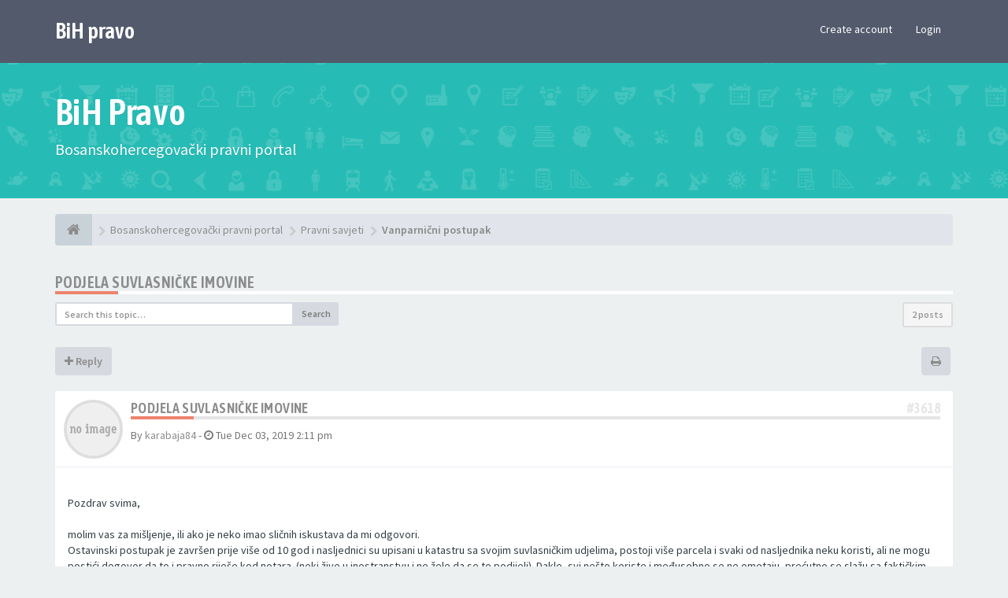

--- FILE ---
content_type: text/html; charset=UTF-8
request_url: https://www.bih-pravo.org/podjela-suvlasnicke-imovine-t3033.html
body_size: 11804
content:
<!DOCTYPE html>
<html dir="ltr" lang="en-gb">
<head>
<meta charset="utf-8">
<meta name="viewport" content="width=device-width, initial-scale=1.0">
<meta name="designer" content="SiteSplat https://themeforest.net/user/themesplat/portfolio?ref=ThemeSplat">
<meta content="BiH Pravo" property="og:site_name">
<!-- Place favicon.ico and apple-touch-icon.png in the root directory -->

<title>Podjela suvlasničke imovine&nbsp;&#45;&nbsp;BiH Pravo</title>
	<link rel="alternate" type="application/atom+xml" title="Feed - BiH Pravo" href="/feed?sid=0d73bcaa725591840ab12cf9edf42312">			<link rel="alternate" type="application/atom+xml" title="Feed - New Topics" href="/feed/topics?sid=0d73bcaa725591840ab12cf9edf42312">		<link rel="alternate" type="application/atom+xml" title="Feed - Forum - Vanparnični postupak" href="/feed/forum/16?sid=0d73bcaa725591840ab12cf9edf42312">    <link rel="alternate" type="application/atom+xml" title="Feed - Topic - Podjela suvlasničke imovine" href="/feed/topic/3033?sid=0d73bcaa725591840ab12cf9edf42312">
	<link rel="canonical" href="https://www.bih-pravo.org/podjela-suvlasnicke-imovine-t3033.html">

<!-- Google free font here -->
<link href='//fonts.googleapis.com/css?family=Source+Sans+Pro:400,600' rel='stylesheet'>
<link href='//fonts.googleapis.com/css?family=Asap+Condensed:600' rel='stylesheet'>

<!-- CSS files start here -->
<link href="https://www.bih-pravo.org/styles/FLATBOOTS/theme/stylesheet.css" rel="stylesheet">
	


	
		

<link href="./ext/sitesplat/bblazy/styles/FLATBOOTS/theme/bblazy.css?assets_version=142" rel="stylesheet" media="screen" />
<link href="./ext/sitesplat/flatbootsminicms/styles/FLATBOOTS/theme/minicms.css?assets_version=142" rel="stylesheet" media="screen" />


<!-- Remove the conditional below to use the custom CSS without FLATBOOTS Mini CMS Extension -->
<link href="https://www.bih-pravo.org/styles/FLATBOOTS/theme/custom.css" rel="stylesheet">
<!-- CSS files stop here -->


<!-- magic dust -->
<script src="//cdnjs.cloudflare.com/ajax/libs/headjs/1.0.3/head.load.min.js"></script>

</head>
<body data-spy="scroll" data-target=".scrollspy" id="phpbb" class="section-viewtopic ltr ">

 <header id="top" class="navbar navbar-inverse navbar-static-top flat-nav">
  <div class="container">
    <div class="navbar-header">
      <button data-target=".flat-nav-collapse" data-toggle="collapse" type="button" class="nav-tog lines-button x navbar-toggle neutro">
	   <span class="sr-only sr-nav">Toggle Navigation</span>
        <span class="lines"></span>
      </button>
	  	    <a class="navbar-brand" href="/">BiH pravo</a>
	      </div>
	        <!-- Main navigation block -->
<nav class="collapse navbar-collapse flat-nav-collapse" aria-label="Primary">
    
<ul class="nav navbar-nav navbar-nav-fancy">
</ul>

<!-- Remove ext links -->
<!-- Remove ext links -->

    <ul class="nav navbar-nav navbar-right navbar-nav-fancy">
	    		<li><a href="./ucp.php?mode=register&amp;sid=0d73bcaa725591840ab12cf9edf42312">Create account</a></li>
	   	    			<li><a href="./ucp.php?mode=login&amp;redirect=podjela-suvlasnicke-imovine-t3033.html&amp;sid=0d73bcaa725591840ab12cf9edf42312">Login</a></li>
			</ul>
		  
	</nav>    	
  </div>
 </header>
    <div class="search-input search-input-fullscreen hidden-xs">
	   <form method="get" id="search" action="./search.php?sid=0d73bcaa725591840ab12cf9edf42312">
		   <fieldset>
		   <input name="keywords" id="keywords" type="text" maxlength="128" title="Search for keywords" placeholder="Search" value="" autocomplete="off"/>
		   <div class="close">&times;</div>
		   <input type="hidden" name="sid" value="0d73bcaa725591840ab12cf9edf42312" />

		   </fieldset> 
        </form> 
    </div>

		
     <div class="flat-header">
<div class="masthead"></div>
    <div class="wrapper-head">
	 <div class="container">
	 		 		<h1>BiH Pravo</h1>
       		<p>Bosanskohercegovački pravni portal</p>
	 	     </div>
	</div>
</div>    
<div class="container">
  <!-- start content -->
  <div id="content-forum">

    	<div class="breadcrumb-line clearfix">
		<ul class="breadcrumb" itemscope itemtype="https://schema.org/BreadcrumbList">
		        				   <li><a href="/"><span class="icon fa fa-home"></span></a></li>
		   		   <li  itemtype="https://schema.org/ListItem" itemprop="itemListElement" itemscope><a href="/" data-navbar-reference="index" itemprop="item"><span itemprop="name">Bosanskohercegovački pravni portal</span></a><meta itemprop="position" content="1" /></li>
		    
		
		  		   		   		   <li  itemtype="https://schema.org/ListItem" itemprop="itemListElement" itemscope><a itemprop="item" href="/pravni-savjeti.html" data-forum-id="1"><span itemprop="name">Pravni savjeti</span></a><meta itemprop="position" content="2" /></li>		 
		  		   		   		   <li  itemtype="https://schema.org/ListItem" itemprop="itemListElement" itemscope><a itemprop="item" href="/vanparnicni-postupak.html" data-forum-id="16"><span itemprop="name">Vanparnični postupak</span></a><meta itemprop="position" content="3" /></li>		 
		   
		</ul>
				  
	</div>
    	
	<div id="page-body">
	
		
    
<div class="side-segment"><h3><a href="/podjela-suvlasnicke-imovine-t3033.html">Podjela suvlasničke imovine</a></h3></div>
<!-- NOTE: remove the style="display: none" when you want to have the forum description on the topic body -->
<div style="display: none;">Pitanja osobnog statusa, zemljišno-knjižni postupci, izvlaštenja i sl.<br /></div>


<div class="row">
<div class="col-md-4 col-xs-6">
  <div class="pull-left">
	<form method="get" id="topic-search" action="./search.php?sid=0d73bcaa725591840ab12cf9edf42312">
	 <fieldset>
	<div class="input-group input-group-sm">
      <input type="text" class="form-control" name="keywords" id="search_keywords" value="" placeholder="Search this topic…">
      <div class="input-group-btn">
        <button class="btn btn-default" type="submit" value="Search"><span class="hidden-xs">Search</span><i class="visible-xs fa fa-search fa-btn-fx"></i></button>
	  </div>
    </div>
	 <input type="hidden" name="t" value="3033" />
<input type="hidden" name="sf" value="msgonly" />
<input type="hidden" name="sid" value="0d73bcaa725591840ab12cf9edf42312" />

	</fieldset>
    </form>
   </div>
</div>

<div class="col-md-8">
  <div class="pull-right">	 
     <ul class="pagination pagination-sm hidden-xs">
		 <li class="active"><a>2 posts</a></li>
		 					

		     </ul>
	
	<div class="visible-xs"> 
     <ul class="pagination pagination-sm">
		<li class="active"><a>2 posts</a></li>		</ul>
	</div>
  </div>
</div> 

</div>

<div class="clearfix">
    <div class="pull-left">
   		 		 <a class="btn btn-default btn-load" href="./posting.php?mode=reply&amp;f=16&amp;t=3033&amp;sid=0d73bcaa725591840ab12cf9edf42312" role="button" data-loading-text="Loading...&nbsp;<i class='fa-spin fa fa-spinner fa-lg icon-white'></i>"><i class="fa fa-plus"></i>&nbsp;Reply</a>
    	 	   </div>
   <div class="pull-right">
    <div class="btn-group hidden-xs">
   		<a class="btn btn-default" href="/podjela-suvlasnicke-imovine-t3033.html?view=print" title="Print view" accesskey="p"><i class="fa fa-print"></i></a></div>

<div class="btn-group t-subscribe">
		</div>


       </div>
</div>

<div class="space10"></div>
 <div class="space10"></div>

 

<div class="postrow_container">
  <div id="p3618" class="clearfix">	
    	
	
 <article >
  <div class="panel forum-answer">
    <div class="panel-heading">
	 <div class="clearfix">
         <div id="profile3618">
			<div class="avatar-over pull-left">
									<a data-toggle="modal" data-target="#mini3618" title="User mini profile"><img src="https://www.bih-pravo.org/styles/FLATBOOTS/theme/images/no_avatar.gif" alt=""></a>
											</div>
         </div>
		<div class="side-segment"><h3 style="border-bottom: 4px solid #e5e5e5;"><a href="#p3618">Podjela suvlasničke imovine</a><span class="pull-right post-id hidden-xs"><a href="/post3618.html#p3618" title="Post">&#35;3618</a></span></h3></div>    
		<div class="clearfix">
		<div class="text-muted  pull-left">
				By&nbsp;<a href="/member/karabaja84/?" class="username">karabaja84</a><span class="hidden-xs">&nbsp;&#45;&nbsp;<i class="fa fa-clock-o"></i>&nbsp;<time datetime="2019-12-03T14:11:53+00:00">Tue Dec 03, 2019 2:11 pm</time></span>	
				</div>
		<div class="pull-right">
		<div role="toolbar" class="btn-toolbar">
						 
		    		 
				</div>
		</div>
		</div>  
		
	 </div>
	</div>
			
    <div class="panel-body">
        <div class="clearfix">
			<div class="postbody">
                <div id="post_content3618">
									 <span class="post-date pull-left visible-xs">&#45;&nbsp;<i class="fa fa-clock-o"></i>&nbsp;Tue Dec 03, 2019 2:11 pm</span>
					 <span class="post-id pull-right visible-xs"><a href="/post3618.html#p3618" title="Post">&#35;3618</a></span>
						        
										
										
					<span class="hidden hook-bfr-message"></span>
					<div class="content">Pozdrav svima, <br>
<br>
molim vas za mišljenje, ili ako je neko imao sličnih iskustava da mi odgovori. <br>
Ostavinski postupak je završen prije više od 10 god i nasljednici su upisani u katastru sa svojim suvlasničkim udjelima, postoji više parcela i svaki od nasljednika neku koristi, ali ne mogu postići dogovor da to i pravno riješe kod notara. (neki žive u inostranstvu i ne žele da se to podijeli). Dakle, svi nešto koriste i međusobno se ne ometaju, prećutno se slažu sa faktičkim stanjem. Šta bi bilo najbolje da se stvar riješi, može li mi neko odgovoriti, može li biti dosjelost i kako?<br>
<br>
Hvala  <img class="smilies  b-lazy" src="[data-uri]" data-src="https://www.bih-pravo.org/images/smilies/icon_rolleyes.gif" width="15" height="17" alt=":roll:" title="Rolling Eyes"></div>
					
										
					  															  					                </div>
							</div>
        </div>
    </div>

		   </div>
  
 </article>
 	
<!-- // this is for the private post above at 185 -->	
 
 <!-- /.MODAL PROFILE POSTER STARTS HERE -->
    <div class="modal fade" id="mini3618" tabindex="-1" role="dialog" aria-hidden="true">
	 <div class="modal-dialog">
	  <div class="modal-content">
		<div class="modal-header">
			<button type="button" class="close" data-dismiss="modal" aria-hidden="true"><span class="awe-remove-circle"></span></button>
			<h4 class="modal-title">User mini profile</h4>
		</div>
		<div class="modal-body">
			<div class="row profile-data">
			<!-- Left Side Start -->
				<div class="col-lg-4 col-md-4 col-sm-3 col-xs-12 text-center">
				    <!-- Profile Avatar Start -->
					<div class="profile-avatar">
																		<img src="https://www.bih-pravo.org/styles/FLATBOOTS/theme/images/no_avatar.gif" alt="">
													
					</div>
					<!-- Profile Avatar End -->  
                					
						
					
										<a class="btn btn-sm btn-default" title="" href="/member/karabaja84/?">View full profile</a>
									</div>
				<!-- Left Side End -->
				<!-- Right Side Start -->
				<div class="col-lg-8 col-md-8 col-sm-9 col-xs-12">
				 <h3><a href="/member/karabaja84/?" class="username">karabaja84</a></h3>						 
					<ul class="icon-list list-unstyled">
					 					 <li><i class="fa fa-comments"></i>&nbsp;Posts:&nbsp;1</li>					 <li><i class="fa fa-calendar"></i>&nbsp;Joined:&nbsp;Tue Dec 03, 2019 1:54 pm</li>					 <li><i class="fa fa-retweet"></i>&nbsp;Status:&nbsp;Off-line</li>
                     								
					 
																				</ul>
				</div>
			 <!-- Right Side End -->
            </div>
		</div>
		<div class="modal-footer">
		    			 					</div>
	   </div><!-- /.modal-content -->
	 </div><!-- /.modal-dialog -->
	</div><!-- /.modal -->
 <!-- /.MODAL PROFILE POSTER STOPS HERE -->
 
</div>
  <div id="p3619" class="clearfix">	
    	
	
 <article >
  <div class="panel forum-answer">
    <div class="panel-heading">
	 <div class="clearfix">
         <div id="profile3619">
			<div class="avatar-over pull-left">
									<a data-toggle="modal" data-target="#mini3619" title="User mini profile"><img src="https://www.bih-pravo.org/styles/FLATBOOTS/theme/images/no_avatar.gif" alt=""></a>
											</div>
         </div>
		<div class="side-segment"><h3 style="border-bottom: 4px solid #e5e5e5;"><a href="#p3619">Re: Podjela suvlasničke imovine</a><span class="pull-right post-id hidden-xs"><a href="/post3619.html#p3619" title="Post">&#35;3619</a></span></h3></div>    
		<div class="clearfix">
		<div class="text-muted  pull-left">
				By&nbsp;<a href="/member/pravda/?" class="username">Pravda</a><span class="hidden-xs">&nbsp;&#45;&nbsp;<i class="fa fa-clock-o"></i>&nbsp;<time datetime="2019-12-03T22:27:21+00:00">Tue Dec 03, 2019 10:27 pm</time></span>	
				</div>
		<div class="pull-right">
		<div role="toolbar" class="btn-toolbar">
						 
		    		 
				</div>
		</div>
		</div>  
		
	 </div>
	</div>
			
    <div class="panel-body">
        <div class="clearfix">
			<div class="postbody">
                <div id="post_content3619">
									 <span class="post-date pull-left visible-xs">&#45;&nbsp;<i class="fa fa-clock-o"></i>&nbsp;Tue Dec 03, 2019 10:27 pm</span>
					 <span class="post-id pull-right visible-xs"><a href="/post3619.html#p3619" title="Post">&#35;3619</a></span>
						        
										
										
					<span class="hidden hook-bfr-message"></span>
					<div class="content"><blockquote cite="/post3618.html#p3618"><cite><a href="./memberlist.php?mode=viewprofile&amp;u=1135&amp;sid=0d73bcaa725591840ab12cf9edf42312">karabaja84</a> wrote: <a href="/post3618.html#p3618" data-post-id="3618" onclick="if(document.getElementById(hash.substr(1)))href=hash">↑</a><small>Tue Dec 03, 2019 2:11 pm</small></cite>Šta bi bilo najbolje da se stvar riješi, može li mi neko odgovoriti</blockquote>u konkretnoj stvari postoje dvije opcije, sporazumna dioba za koju ste naveli da baš i neće ići ili pred sudom pokrenuti vanparnični postupak za diobu suvlasništva.</div>
					
										
					  															  					                </div>
							</div>
        </div>
    </div>

		   </div>
  
 </article>
 	
<!-- // this is for the private post above at 185 -->	
 
 <!-- /.MODAL PROFILE POSTER STARTS HERE -->
    <div class="modal fade" id="mini3619" tabindex="-1" role="dialog" aria-hidden="true">
	 <div class="modal-dialog">
	  <div class="modal-content">
		<div class="modal-header">
			<button type="button" class="close" data-dismiss="modal" aria-hidden="true"><span class="awe-remove-circle"></span></button>
			<h4 class="modal-title">User mini profile</h4>
		</div>
		<div class="modal-body">
			<div class="row profile-data">
			<!-- Left Side Start -->
				<div class="col-lg-4 col-md-4 col-sm-3 col-xs-12 text-center">
				    <!-- Profile Avatar Start -->
					<div class="profile-avatar">
																		<img src="https://www.bih-pravo.org/styles/FLATBOOTS/theme/images/no_avatar.gif" alt="">
													
					</div>
					<!-- Profile Avatar End -->  
                					
						
					
										<a class="btn btn-sm btn-default" title="" href="/member/pravda/?">View full profile</a>
									</div>
				<!-- Left Side End -->
				<!-- Right Side Start -->
				<div class="col-lg-8 col-md-8 col-sm-9 col-xs-12">
				 <h3><a href="/member/pravda/?" class="username">Pravda</a></h3>						 
					<ul class="icon-list list-unstyled">
					 					 <li><i class="fa fa-comments"></i>&nbsp;Posts:&nbsp;68</li>					 <li><i class="fa fa-calendar"></i>&nbsp;Joined:&nbsp;Sun May 12, 2019 3:35 pm</li>					 <li><i class="fa fa-retweet"></i>&nbsp;Status:&nbsp;Off-line</li>
                     								
					 
																				</ul>
				</div>
			 <!-- Right Side End -->
            </div>
		</div>
		<div class="modal-footer">
		    			 					</div>
	   </div><!-- /.modal-content -->
	 </div><!-- /.modal-dialog -->
	</div><!-- /.modal -->
 <!-- /.MODAL PROFILE POSTER STOPS HERE -->
 
</div>
</div>


<div class="clearfix">
   <div class="pull-left">
   		 		 <a class="btn btn-default btn-load" href="./posting.php?mode=reply&amp;f=16&amp;t=3033&amp;sid=0d73bcaa725591840ab12cf9edf42312" role="button" data-loading-text="Loading...&nbsp;<i class='fa-spin fa fa-spinner fa-lg icon-white'></i>"><i class="fa fa-plus"></i>&nbsp;Reply</a>
    	 	  </div>

 <div class="pull-right">
     <ul class="pagination pagination-sm hidden-xs pagination-bottom">
	 	<li><a title="" href="javascript:void(0);" data-target=".sorting" data-toggle="collapse">Options</a></li>				
     	  <li class="active"><a>2 posts</a></li>
			

		     </ul>
	 
	<div class="visible-xs"> 
	<ul class="pagination pagination-sm pagination-bottom">
	 	 <li><a title="" href="javascript:void(0);" data-target=".sorting" data-toggle="collapse"><i class="fa fa-cog"></i></a></li>				
	 <li><a class="pagination-trigger" data-placement="top">Page <strong>1</strong> of <strong>1</strong></a></li>
	 <li class="active"><a>2 posts</a></li>
	</ul>
	</div>
 </div>
</div>

<div class="clearfix">
   <div class="pull-right">
	<div class="visible-xs"> 
	 <ul class="pagination pagination-sm pagination-bottom">
	 			

			 </ul>
	</div>
   </div>
</div>

<div class="space10"></div>
<div class="pull-left">
	<a href="/vanparnicni-postupak.html" accesskey="r"><i class="fa fa-chevron-left"></i>&nbsp;Return to “Vanparnični postupak”</a>
</div>
<div class="space10"></div>
<div class="space10"></div>

			<fieldset class="controls-row">
        <div class="sorting collapse">
			<div class="panel panel-default">
				<div class="panel-body">
					 <div class="row">
					<form class="form-horizontal" method="post" action="/podjela-suvlasnicke-imovine-t3033.html">
						<div class="col-md-3 col-sm-3"> 
                         <label for="st">Display:</label>
                            <div class="control-row">
                              <select class="selectpicker" data-width="100%" data-style="btn btn-default form-control" data-container="body" name="st" id="st"><option value="0" selected="selected">All posts</option><option value="1">1 day</option><option value="7">7 days</option><option value="14">2 weeks</option><option value="30">1 month</option><option value="90">3 months</option><option value="180">6 months</option><option value="365">1 year</option></select>
                            </div>
						</div>
	                    <div class="col-md-3 col-sm-3"> 
                          <label for="sk">Sort by:</label>
                            <div class="control-row">
                              <select class="selectpicker" data-width="100%" data-style="btn btn-default form-control" data-container="body" name="sk" id="sk"><option value="a">Author</option><option value="t" selected="selected">Post time</option><option value="s">Subject</option></select>
                            </div>
						</div>				
						<div class="col-md-3 col-sm-3">  
                           <label for="sd">Sort by:</label>
                            <div class="control-row">
							<div class="input-group">
                             <select class="selectpicker" data-width="100%" data-style="btn btn-default form-control" data-container="body" name="sd" id="sd"><option value="a" selected="selected">Ascending</option><option value="d">Descending</option></select>
							 <span class="input-group-btn">
                              <button class="btn btn-default" name="sort" type="submit">Go</button>
							</span>
							</div>
						    </div>   
						</div>
					</form>
					<div class="col-md-3 col-sm-3"> 
                      <label accesskey="j">Jump to:</label>
                       <div class="control-row">
                         <div id="jumpbox" class="dropdown">
  <button class="btn btn-default btn-block dropdown-toggle" type="button" data-toggle="dropdown" aria-expanded="true">
   Select the forum to jump to
    <span class="caret"></span>
  </button>
  <ul class="dropdown-menu jumpbox-dropdown" role="menu" style="width: 100%;">
  <!-- <li role="presentation" class="dropdown-header">Dropdown header</li> -->
    	 		 	 <li role="presentation" class="jumpbox-cat-link"><a role="menuitem" tabindex="-1" href="https://www.bih-pravo.org/pravni-savjeti.html">Pravni savjeti</a></li>
	 		 	 <li role="presentation" class="jumpbox-sub-link"><a role="menuitem" tabindex="-1" href="https://www.bih-pravo.org/porodicno-pravo.html">&nbsp;&nbsp;&nbsp;&nbsp;Porodično pravo</a></li>
	 		 	 <li role="presentation" class="jumpbox-sub-link"><a role="menuitem" tabindex="-1" href="https://www.bih-pravo.org/radno-pravo.html">&nbsp;&nbsp;&nbsp;&nbsp;Radno pravo</a></li>
	 		 	 <li role="presentation" class="jumpbox-sub-link"><a role="menuitem" tabindex="-1" href="https://www.bih-pravo.org/nasljedno-pravo.html">&nbsp;&nbsp;&nbsp;&nbsp;Nasljedno pravo</a></li>
	 		 	 <li role="presentation" class="jumpbox-sub-link"><a role="menuitem" tabindex="-1" href="https://www.bih-pravo.org/stvarno-pravo.html">&nbsp;&nbsp;&nbsp;&nbsp;Stvarno pravo</a></li>
	 		 	 <li role="presentation" class="jumpbox-sub-link"><a role="menuitem" tabindex="-1" href="https://www.bih-pravo.org/obligaciono-pravo.html">&nbsp;&nbsp;&nbsp;&nbsp;Obligaciono pravo</a></li>
	 		 	 <li role="presentation" class="jumpbox-sub-link"><a role="menuitem" tabindex="-1" href="https://www.bih-pravo.org/privredno-pravo.html">&nbsp;&nbsp;&nbsp;&nbsp;Privredno pravo</a></li>
	 		 	 <li role="presentation" class="jumpbox-sub-link"><a role="menuitem" tabindex="-1" href="https://www.bih-pravo.org/finansijsko-i-porezno-pravo.html">&nbsp;&nbsp;&nbsp;&nbsp;Finansijsko i porezno pravo</a></li>
	 		 	 <li role="presentation" class="jumpbox-sub-link"><a role="menuitem" tabindex="-1" href="https://www.bih-pravo.org/krivicno-pravo.html">&nbsp;&nbsp;&nbsp;&nbsp;Krivično pravo</a></li>
	 		 	 <li role="presentation" class="jumpbox-sub-link"><a role="menuitem" tabindex="-1" href="https://www.bih-pravo.org/prekrsajno-i-prometno-pravo.html">&nbsp;&nbsp;&nbsp;&nbsp;Prekršajno i prometno pravo</a></li>
	 		 	 <li role="presentation" class="jumpbox-sub-link"><a role="menuitem" tabindex="-1" href="https://www.bih-pravo.org/upravno-pravo.html">&nbsp;&nbsp;&nbsp;&nbsp;Upravno pravo</a></li>
	 		 	 <li role="presentation" class="jumpbox-sub-link"><a role="menuitem" tabindex="-1" href="https://www.bih-pravo.org/pravno-intelektualnog-vlasnistva.html">&nbsp;&nbsp;&nbsp;&nbsp;Pravno intelektualnog vlasništva</a></li>
	 		 	 <li role="presentation" class="jumpbox-sub-link"><a role="menuitem" tabindex="-1" href="https://www.bih-pravo.org/parnicni-postupak.html">&nbsp;&nbsp;&nbsp;&nbsp;Parnicni postupak</a></li>
	 		 	 <li role="presentation" class="jumpbox-sub-link"><a role="menuitem" tabindex="-1" href="https://www.bih-pravo.org/vanparnicni-postupak.html">&nbsp;&nbsp;&nbsp;&nbsp;Vanparnični postupak</a></li>
	 		 	 <li role="presentation" class="jumpbox-sub-link"><a role="menuitem" tabindex="-1" href="https://www.bih-pravo.org/izvrsni-postupak.html">&nbsp;&nbsp;&nbsp;&nbsp;Izvršni postupak</a></li>
	 		 	 <li role="presentation" class="jumpbox-sub-link"><a role="menuitem" tabindex="-1" href="https://www.bih-pravo.org/ostala-pravna-pitanja.html">&nbsp;&nbsp;&nbsp;&nbsp;Ostala pravna pitanja</a></li>
	 		 	 <li role="presentation" class="jumpbox-sub-link"><a role="menuitem" tabindex="-1" href="https://www.bih-pravo.org/sudske-odluke.html">&nbsp;&nbsp;&nbsp;&nbsp;Sudske odluke</a></li>
	 		 	 <li role="presentation" class="jumpbox-sub-link"><a role="menuitem" tabindex="-1" href="https://www.bih-pravo.org/tuzilacke-odluke-u-bih.html">&nbsp;&nbsp;&nbsp;&nbsp;Tuzilacke odluke u BiH</a></li>
	 		 	 <li role="presentation" class="jumpbox-sub-link"><a role="menuitem" tabindex="-1" href="https://www.bih-pravo.org/medunarodno-pravo.html">&nbsp;&nbsp;&nbsp;&nbsp;Medunarodno pravo</a></li>
	 		 	 <li role="presentation" class="jumpbox-cat-link"><a role="menuitem" tabindex="-1" href="https://www.bih-pravo.org/pravosudje-bosne-i-hercegovine.html">Pravosudje Bosne i Hercegovine</a></li>
	 		 	 <li role="presentation" class="jumpbox-sub-link"><a role="menuitem" tabindex="-1" href="https://www.bih-pravo.org/sudovi-u-bih.html">&nbsp;&nbsp;&nbsp;&nbsp;Sudovi u BiH</a></li>
	 		 	 <li role="presentation" class="jumpbox-sub-link"><a role="menuitem" tabindex="-1" href="https://www.bih-pravo.org/tuzilastva-u-bih.html">&nbsp;&nbsp;&nbsp;&nbsp;Tužilaštva u BiH</a></li>
	 		 	 <li role="presentation" class="jumpbox-sub-link"><a role="menuitem" tabindex="-1" href="https://www.bih-pravo.org/ustavni-sistem-bih.html">&nbsp;&nbsp;&nbsp;&nbsp;Ustavni sistem BiH</a></li>
	 		 	 <li role="presentation" class="jumpbox-sub-link"><a role="menuitem" tabindex="-1" href="https://www.bih-pravo.org/zakoni-bosne-i-hercegovine.html">&nbsp;&nbsp;&nbsp;&nbsp;Zakoni Bosne i Hercegovine</a></li>
	 		 	 <li role="presentation" class="jumpbox-sub-link"><a role="menuitem" tabindex="-1" href="https://www.bih-pravo.org/sudska-praksa-bosne-i-hercegovine.html">&nbsp;&nbsp;&nbsp;&nbsp;Sudska praksa Bosne i Hercegovine</a></li>
	 		 	 <li role="presentation" class="jumpbox-sub-link"><a role="menuitem" tabindex="-1" href="https://www.bih-pravo.org/medunarodni-propisi.html">&nbsp;&nbsp;&nbsp;&nbsp;Medunarodni propisi</a></li>
	 		 	 <li role="presentation" class="jumpbox-sub-link"><a role="menuitem" tabindex="-1" href="https://www.bih-pravo.org/notarijat.html">&nbsp;&nbsp;&nbsp;&nbsp;Notarijat</a></li>
	 		 	 <li role="presentation" class="jumpbox-sub-link"><a role="menuitem" tabindex="-1" href="https://www.bih-pravo.org/advokatura.html">&nbsp;&nbsp;&nbsp;&nbsp;Advokatura</a></li>
	 		 	 <li role="presentation" class="jumpbox-sub-link"><a role="menuitem" tabindex="-1" href="https://www.bih-pravo.org/zakoni-kantona-sarajevo.html">&nbsp;&nbsp;&nbsp;&nbsp;Zakoni Kantona Sarajevo</a></li>
	 		 	 <li role="presentation" class="jumpbox-sub-link"><a role="menuitem" tabindex="-1" href="https://www.bih-pravo.org/zakoni-tuzlanskog-kantona.html">&nbsp;&nbsp;&nbsp;&nbsp;Zakoni Tuzlanskog Kantona</a></li>
	 		 	 <li role="presentation" class="jumpbox-sub-link"><a role="menuitem" tabindex="-1" href="https://www.bih-pravo.org/zakoni-zenicko-dobojskog-kantona.html">&nbsp;&nbsp;&nbsp;&nbsp;Zakoni Zenicko-dobojskog kantona</a></li>
	 		 	 <li role="presentation" class="jumpbox-cat-link"><a role="menuitem" tabindex="-1" href="https://www.bih-pravo.org/studentski-kutak.html">Studentski kutak</a></li>
	 	  </ul>
</div>	
                       </div>
					</div>
                   </div>
                </div>
			</div>
		</div> 
</fieldset> 	



	</div> <!-- page-body id in header -->
  </div> <!-- content-forum in header -->
 </div> <!-- container in header -->



	<section class="section-page">
        <div id="rtblock" class="container">
            <div class="row text-center" id="fltl">
			<div class="col-md-3 col-sm-6">
			<div class="panel panel-post">
				<div class="blog-meta">
				 <time datetime="2025-11-30" class="entry-date">
					<span class="day">30</span>
					<span class="month">Nov</span>
				 </time>
				</div>
				<div class="title">
				 <header class="entry-header">
				  <h6 class="inverse-font"><a title="" href="/topic4763.html">Ispravka presude</a></h6>
					<div class="entry-meta">
					 <span class="jp-views"><img class=" avatar" src="https://www.bih-pravo.org/download/file.php?avatar=48_1442154617.jpg" width="90" height="90" alt="User avatar" />&nbsp;&#45;&nbsp;By&nbsp;LegaForum</span>
					</div>
				 </header>
				</div>
				<div class="content-post">
				  <p> Ispravka presude 

Izvor sudske prakse:  https://&#91;&hellip;&#93;</p>  
				</div>
				<div class="panel-bottom">
				 <a title="" class="btn btn-xs btn-block" href="/post5751.html#p5751">READ MORE</a>
				</div>               
			</div>
		</div>
			<div class="col-md-3 col-sm-6">
			<div class="panel panel-post">
				<div class="blog-meta">
				 <time datetime="2025-11-30" class="entry-date">
					<span class="day">30</span>
					<span class="month">Nov</span>
				 </time>
				</div>
				<div class="title">
				 <header class="entry-header">
				  <h6 class="inverse-font"><a title="" href="/topic4762.html">Imovina koja nije bila predmet podjele u ugovoru o diobi bračne stečevine</a></h6>
					<div class="entry-meta">
					 <span class="jp-views"><img class=" avatar" src="https://www.bih-pravo.org/download/file.php?avatar=48_1442154617.jpg" width="90" height="90" alt="User avatar" />&nbsp;&#45;&nbsp;By&nbsp;LegaForum</span>
					</div>
				 </header>
				</div>
				<div class="content-post">
				  <p> Imovina koja nije bila predmet podjele u ugovoru &#91;&hellip;&#93;</p>  
				</div>
				<div class="panel-bottom">
				 <a title="" class="btn btn-xs btn-block" href="/post5750.html#p5750">READ MORE</a>
				</div>               
			</div>
		</div>
			<div class="col-md-3 col-sm-6">
			<div class="panel panel-post">
				<div class="blog-meta">
				 <time datetime="2025-11-30" class="entry-date">
					<span class="day">30</span>
					<span class="month">Nov</span>
				 </time>
				</div>
				<div class="title">
				 <header class="entry-header">
				  <h6 class="inverse-font"><a title="" href="/topic4761.html">Dioba suvlasništva na nekretninama</a></h6>
					<div class="entry-meta">
					 <span class="jp-views"><img class=" avatar" src="https://www.bih-pravo.org/download/file.php?avatar=48_1442154617.jpg" width="90" height="90" alt="User avatar" />&nbsp;&#45;&nbsp;By&nbsp;LegaForum</span>
					</div>
				 </header>
				</div>
				<div class="content-post">
				  <p> Dioba suvlasni&scaron;tva na nekretninama 

Izvor&#91;&hellip;&#93;</p>  
				</div>
				<div class="panel-bottom">
				 <a title="" class="btn btn-xs btn-block" href="/post5749.html#p5749">READ MORE</a>
				</div>               
			</div>
		</div>
			<div class="col-md-3 col-sm-6">
			<div class="panel panel-post">
				<div class="blog-meta">
				 <time datetime="2025-11-30" class="entry-date">
					<span class="day">30</span>
					<span class="month">Nov</span>
				 </time>
				</div>
				<div class="title">
				 <header class="entry-header">
				  <h6 class="inverse-font"><a title="" href="/topic4760.html">Dejstvo zabilježbe izvršenja u zemljišnu knjigu</a></h6>
					<div class="entry-meta">
					 <span class="jp-views"><img class=" avatar" src="https://www.bih-pravo.org/download/file.php?avatar=48_1442154617.jpg" width="90" height="90" alt="User avatar" />&nbsp;&#45;&nbsp;By&nbsp;LegaForum</span>
					</div>
				 </header>
				</div>
				<div class="content-post">
				  <p> Dejstvo zabilježbe izvr&scaron;enja u zemlji&scar&#91;&hellip;&#93;</p>  
				</div>
				<div class="panel-bottom">
				 <a title="" class="btn btn-xs btn-block" href="/post5748.html#p5748">READ MORE</a>
				</div>               
			</div>
		</div>
		
</div>

<div id="rtbtnrow" class="row text-center">
	<div class="col-md-12">
	  <a class="rtbutton btn btn-default btn-block btn-lazy" href="javascript:void(0)">VIEW MORE TOPICS</a>
	</div>
</div>
        </div>
    </section>

	
           
	
				<section class="section-pre-footer">
		<div class="container center">
			<div class="row">
				<div class="col-sm-5 twitter">
					<div class="thumb"><i class="fa fa-paw"></i></div>
					<div class="text">
						<h3>BiH Pravo</h3>
						<p><p>Portal BiH Pravo je pokrenut sa ciljem poticanja i poboljšanja komunikacije unutar pravne struke te stvaranja trajne baze pravnih savjeta, informacija i izvora BiH prava, namjenjen širokoj populaciji zainteresovanih u Bosni i Hercegovini.</p>
						<a href="https://www.bih-pravo.org/unanswered.html" data-original-title="" title=""><strong>Više na forumu</strong></a></p>
					</div>
				</div>
				<div class="col-sm-5 col-sm-offset-2 twitter">
					<div class="thumb"><i class="fa fa-twitter"></i></div>
					<div class="text">
						<h3><a href="https://twitter.com/SiteSplat">Join us on Twitter&nbsp;<small>@SiteSplat</small></a></h3>
						 <div id="twitter-feed"></div>
					</div>
				</div>
			</div>
		</div>
		 <div class="section-bg"></div>
	</section>
	    
	<footer class="burned-asphalt"> <!-- Footer block -->
		<div class="midnight-" id="sub-footer">
			<div class="container">

						
				
                <div class="row">				
					<div class="col-sm-6 sm-direction">
					 <p class="copyrights">
					  					  <small>Razvoj: www.bih-pravo.org </small>
					  <small style="color: #22354A"> <a style="color: #22354A" href="https://www.anwalt-derbeste.de">Anwalt</a> </small>
					  					 </p>
					</div>
					
					<div class="col-sm-6 sm-direction">
					  <p class="debug-output">
					  </p>
					</div>
				</div>	

			</div>
		</div>
	</footer>

<a id="totop" class="top-flat" href="" onclick="return false;" style="display:none;"></a>

<div class="hidden"></div> 

<!-- injected via core and ajax JS for the return confirmation actions -->
   <div id="page-footer">
	<div id="darkenwrapper" data-ajax-error-title="AJAX error" data-ajax-error-text="Something went wrong when processing your request." data-ajax-error-text-abort="User aborted request." data-ajax-error-text-timeout="Your request timed out; please try again." data-ajax-error-text-parsererror="Something went wrong with the request and the server returned an invalid reply.">
		<div id="darken">&nbsp;</div>
	</div>

	<div id="phpbb_alert" class="alert alert-default phpbb_alert" data-l-err="Error" data-l-timeout-processing-req="Request timed out.">
		<button type="button" class="close alert_close" data-dismiss="alert"><span class="awe-remove-circle"></span></button>
		<h3 class="alert_title">&nbsp;</h3>
		 <p class="alert_text"></p>
	</div>
	
	<div id="phpbb_confirm" class="alert alert-default phpbb_alert">
		<button type="button" class="close alert_close" data-dismiss="alert"><span class="awe-remove-circle"></span></button>
		<div class="alert_text"></div>
	</div>
  </div>	
<!-- injected via core and ajax JS for the return confirmation actions -->



<script>
// this loads jquery asyncrounously & in parallel
head.load("//cdnjs.cloudflare.com/ajax/libs/jquery/1.12.4/jquery.min.js", "//cdnjs.cloudflare.com/ajax/libs/twitter-bootstrap/3.3.6/js/bootstrap.min.js", "https://www.bih-pravo.org/styles/FLATBOOTS/theme/vendors/forum_fn.min.js");
</script>

<!-- we use this event to load the JS scripts properly via the extension system -->
<script type="text/javascript">
	var vglnk = {
		key: 'e4fd14f5d7f2bb6d80b8f8da1354718c',
		sub_id: 'e2f1a85f52da1dc1bbc09183c4ba63e9'
	};

	(function(d, t) {
		var s = d.createElement(t); s.type = 'text/javascript'; s.async = true;
		s.src = '//cdn.viglink.com/api/vglnk.js';
		var r = d.getElementsByTagName(t)[0]; r.parentNode.insertBefore(s, r);
	}(document, 'script'));
</script>
<script>
var start = 0;
</script>
<script>
var bbssl_imgs = document.querySelectorAll(".img-post");
if (bbssl_imgs) {
	bbssl_imgs.forEach(function(a){a.onerror=function(){this.src="[data-uri]"}});
}
//document.querySelectorAll("img.avatar").forEach(function(a){a.onerror=function(){this.src="[data-uri]"}});

// the ajax request will fix the endless loop caused by images that are broken and are taking too long to respond
// add spinner while checking the image then replace with icon when broken image confirmed
// make it pure JS instead
// https://loading.io/spinners/spin/index.ajax-spinner-gif.svg
// https://loading.io/spinners/spin/index.ajax-spinner-gif.gif
</script>
<!-- injected via a module or an include -->
<script>
// some function that depends on bootstrap and jquery
head.ready(function () {
	$('.footable').footable();$(".selectpicker").selectpicker();$(".selectpicker").tooltip("disable");var totop=$("#totop");totop.click(function(){$("html, body").stop(true,true).animate({scrollTop:0},500);return false});$(window).scroll(function(){if($(this).scrollTop()>600){totop.fadeIn()}else{totop.fadeOut()}});$("button[data-loading-text], input[data-loading-text], .btn-load").click(function(){var e=$(this);e.button("loading");setTimeout(function(){e.button("reset")},3e3)});
	$("input").iCheck({checkboxClass:"icheckbox_flat-aero",radioClass:"iradio_flat-aero"});$(".btn-search").click(function(){$(".search-input").toggleClass("open").find("input").focus()});$(".close").click(function(){$(this).prev("input").val("").parents(".search-input").removeClass("open")});$(".nav-tog").click(function(){if($(this).hasClass("neutro")){$(this).removeClass("neutro").addClass("open")}else{$(this).removeClass("open").addClass("neutro")}});
	$('input[data-reset-on-edit]').on('keyup', function() {$(this.getAttribute('data-reset-on-edit')).val('');});
	$('a').tooltip({trigger : 'hover',container: 'body'})
    $('#notification_list_button').click(function(){setTimeout(function(){$(".nano").nanoScroller();},0);});	
});
// some function that depends on bootstrap and jquery
</script>
<!-- injected via a module or an include -->

<script src="./ext/sitesplat/fltl/styles/FLATBOOTS/template/js/fltl.js?assets_version=142"></script>
<script src="./ext/sitesplat/bblazy/styles/FLATBOOTS/template/js/blazy_prev.min.js?assets_version=142"></script>



<script>const sitesplat_board_url = 'https://www.bih-pravo.org/';</script>	
<!-- Google Analytics here -->

</body>
</html>

--- FILE ---
content_type: text/css
request_url: https://www.bih-pravo.org/ext/sitesplat/bblazy/styles/FLATBOOTS/theme/bblazy.css?assets_version=142
body_size: 16573
content:
.b-lazy {
	-webkit-transition: filter 500ms ease-in-out;
	-webkit-transition: -webkit-filter 500ms ease-in-out;
	transition: -webkit-filter 500ms ease-in-out;
	transition: filter 500ms ease-in-out;
	transition: filter 500ms ease-in-out, -webkit-filter 500ms ease-in-out;
	max-width: 100%;
	height: auto;
}
[data-src].b-lazy {
	filter: url('data:image/svg+xml;charset=utf-8,<svg xmlns="http://www.w3.org/2000/svg"><filter id="filter"><feGaussianBlur stdDeviation="25" /></filter></svg>#filter');
	-webkit-filter: blur(25px);
	        filter: blur(25px);
}
.b-loading {
    background: url('[data-uri]') center center no-repeat;
    background-size: 45px 45px;
    min-height: 112px;
}
.b-loaded {
	filter: url('data:image/svg+xml;charset=utf-8,<svg xmlns="http://www.w3.org/2000/svg"><filter id="filter"><feGaussianBlur stdDeviation="0" /></filter></svg>#filter')!important;
	-webkit-filter: blur(0)!important;
	        filter: blur(0)!important;
}
.avatar-over {
    min-height: 75px;
}

--- FILE ---
content_type: text/css
request_url: https://www.bih-pravo.org/styles/FLATBOOTS/theme/custom.css
body_size: 261
content:
/*****************************************************************
* Custom CSS Stylesheet. You can add any custom CSS selectors here after the comment line 
* They will be given the highest priority on any elements on the forum
* Customize your forum color scheme in one click: www.sitesplat.com/phpBB3/ 
* **************************************************************
*
* FLATBOOTS @SiteSplat.com - Custom CSS STYLESHEET - 
* 
* **************************************************************
*****************************************************************/
/* ===[ CSS HOOK TOP ]=== */
.section-pre-footer .section-bg {
    position: inherit;
}
.bottomLinks {
    display: none;
}
div#sub-footer {
    padding-top: 10px;
}
.col-sm-offset-2.twitter {
    display: none;
}
.col-sm-5.twitter {
    width: 100%;
}
/* ===[ CSS HOOK BOTTOM ]=== */

--- FILE ---
content_type: application/javascript
request_url: https://www.bih-pravo.org/ext/sitesplat/bblazy/styles/FLATBOOTS/template/js/blazy_prev.min.js?assets_version=142
body_size: 3159
content:
/*!
  blazy_prev.js - v1.0.0 - 2018
  A fast, small and dependency free lazy load script
  (c) sitesplat.com - @sitesplat - http://sitesplat.com
  License: Proprietary/All rights reserved - cannot be reused, modified without written authorization
*/
parcelRequire=function(e,r,n,t){var i="function"==typeof parcelRequire&&parcelRequire,o="function"==typeof require&&require;function u(n,t){if(!r[n]){if(!e[n]){var f="function"==typeof parcelRequire&&parcelRequire;if(!t&&f)return f(n,!0);if(i)return i(n,!0);if(o&&"string"==typeof n)return o(n);var c=new Error("Cannot find module '"+n+"'");throw c.code="MODULE_NOT_FOUND",c}p.resolve=function(r){return e[n][1][r]||r},p.cache={};var l=r[n]=new u.Module(n);e[n][0].call(l.exports,p,l,l.exports,this)}return r[n].exports;function p(e){return u(p.resolve(e))}}u.isParcelRequire=!0,u.Module=function(e){this.id=e,this.bundle=u,this.exports={}},u.modules=e,u.cache=r,u.parent=i,u.register=function(r,n){e[r]=[function(e,r){r.exports=n},{}]};for(var f=0;f<n.length;f++)u(n[f]);if(n.length){var c=u(n[n.length-1]);"object"==typeof exports&&"undefined"!=typeof module?module.exports=c:"function"==typeof define&&define.amd?define(function(){return c}):t&&(this[t]=c)}return u}({"lTk1":[function(require,module,exports) {
"use strict";function t(t){throw new Error('"'+t+'" is read-only')}Object.defineProperty(exports,"__esModule",{value:!0}),exports._isRetina=exports.DOMForEach=exports.throttle=exports.elementInView=exports.loadElement=void 0;var e=function(t){return!("VIDEO"===t.tagName||"IFRAME"===t.tagName)},r=function(t,e,r){var o=t.getAttribute(r);o&&(t.setAttribute(e,o),t.removeAttribute(r))},o=function(t,e,r){r&&t.setAttribute("srcset",r),t.src=e},n=function(t,e){t.classList.add(e.successClass),e.success&&e.success(t),t.removeAttribute(t,e.src),t.removeAttribute(t,e.srcset),e.breakpoints&&e.breakpoints.forEach(function(e){t.removeAttribute(e.src)})},s=function(t,e,r){for(var o=t.getAttribute(e),n=0;n<r.length;n++){var s=r[n];if(s.width>=window.innerWidth&&t.getAttribute(s.src)){o=t.getAttribute(s.src);break}}return o},i=function(t,e){return t.right>=e.left&&t.bottom>=e.top&&t.left<=e.right&&t.top<=e.bottom},a=function(i,a,c){var u=c.successClass,f=c.loadInvisible;if(!i.classList.contains(u)&&(a||f||i.offsetWidth>0&&i.offsetHeight>0)){var v=s(i,c.src,c.breakpoints);if(v){var g=v.split(c.seperator),m=g[l&&g.length>1?1:0],d=i.getAttribute(c.srcset),p="IMG"===i.tagName,b=i.parentNode,h=b&&"PICTURE"===b.tagName;if(e(i)&&(p||void 0===i.src)){var E=new Image,w=function t(){c.error(i,"invalid"),i.classList.add(c.errorClass),i.removeEventListener("load",x),i.removeEventListener("error",t)},x=function t(){c.error(i,"success"),p&&!h?o(i,m,d):i.style.backgroundImage='url("'.concat(m,'")'),n(i,c),i.removeEventListener("load",t),i.removeEventListener("error",w)};h&&(t("img"),E=i,b.getElementByTagName("source").forEach(function(t){o(t,"srcset",c.secret)})),E.addEventListener("load",x),E.addEventListener("error",w),o(E,m,d)}}else if("VIDEO"===i.tagName){for(var A=0;A<i.getElementsByTagName("source").length;A++)r(i.getElementsByTagName("source")[A],"src",c.src);i.load(),n(i,c)}}};exports.loadElement=a;var c=function(t,e,r){var o=t.getBoundingClientRect();if(e.container){var n=t.closest(e.containerClass);if(n){var s=n.getBoundingClientRect();if(i(s,r)){var a=s.top-e.offset,c=s.right+e.offset,u=s.bottom+e.offset,f=s.left-e.offset,l={top:a>r.top?a:r.top,right:c<r.right?c:r.right,bottom:u<r.bottom?u:r.bottom,left:f>r.left?f:r.left};return i(o,l)}return!1}}return i(o,r)};exports.elementInView=c;var u=function(t,e){var r,o;return function(){var n=this,s=arguments;o?(clearTimeout(r),r=setTimeout(function(){Date.now()-o>=e&&(t.apply(n,s),o=Date.now())},e-(Date.now()-o))):(t.apply(n,s),o=Date.now())}};exports.throttle=u;var f=function(t,e){for(var r=0;r<t.length;r++)e(t[r],r)};exports.DOMForEach=f;var l=window.devicePixelRatio>1;exports._isRetina=l;
},{}],"/tLv":[function(require,module,exports) {
"use strict";Object.defineProperty(exports,"__esModule",{value:!0}),exports.default=void 0;var t=require("./helpers");function e(t){for(var e=1;e<arguments.length;e++){var i=null!=arguments[e]?arguments[e]:{},n=Object.keys(i);"function"==typeof Object.getOwnPropertySymbols&&(n=n.concat(Object.getOwnPropertySymbols(i).filter(function(t){return Object.getOwnPropertyDescriptor(i,t).enumerable}))),n.forEach(function(e){o(t,e,i[e])})}return t}function o(t,e,o){return e in t?Object.defineProperty(t,e,{value:o,enumerable:!0,configurable:!0,writable:!0}):t[e]=o,t}function i(t,e){if(!(t instanceof e))throw new TypeError("Cannot call a class as a function")}function n(t,e){for(var o=0;o<e.length;o++){var i=e[o];i.enumerable=i.enumerable||!1,i.configurable=!0,"value"in i&&(i.writable=!0),Object.defineProperty(t,i.key,i)}}function s(t,e,o){return e&&n(t.prototype,e),o&&n(t,o),t}var r=function(){function o(t){var n=this;i(this,o);var s={error:function(){},offset:100,root:document,success:function(){},selector:".b-lazy",seperator:"|",containerClass:null,container:!1,successClass:"b-loaded",errorClass:"b-error",breakpoints:!1,loadInvisible:!1,validateDelay:25,saveViewportOffsetDelay:50,srcset:"data-srcset",src:"data-src"};this.options=e({},s,t),this.options.containerClass=this.options.container,this.options.container=!!this.options.container&&document.querySelectorAll(this.options.container),this._viewport={},this._viewport.top=0-this.options.offset,this._viewport.left=0-this.options.offset,this.saveViewportOffset(),setTimeout(function(){n.initialize()})}return s(o,[{key:"saveViewportOffset",value:function(){this._viewport.bottom=(window.innerHeight||document.documentElement.clientHeight)+this.options.offset,this._viewport.right=(window.innerWidth||document.documentElement.clientWidth)+this.options.offset}},{key:"initialize",value:function(){var e=this;this.elements=this.options.root.querySelectorAll(this.options.selector),this.validate(),(0,t.DOMForEach)(this.options.container,function(o){o.addEventListener("scroll",(0,t.throttle)(function(){e.validate()},e.options.validateDelay))}),window.addEventListener("scroll",(0,t.throttle)(function(){e.saveViewportOffset(),e.validate()},this.options.validateDelay))}},{key:"validate",value:function(){for(var e=0;e<this.elements.length;e++){var o=this.elements[e];((0,t.elementInView)(o,this.options,this._viewport)||o.classList.contains(this.options.successClass))&&this.load([o])}}},{key:"load",value:function(e,o){for(var i=0;i<e.length;i++)(0,t.loadElement)(e[i],o,this.options)}}]),o}();exports.default=r,window.Blazy=r;
},{"./helpers":"lTk1"}]},{},["/tLv"], null);

/*
  Putting this in the global scope allows it to be called at any time.

  Anti-global-scopers will hate this, but they seem to be more concerned
  with their principles than with code that works. Kinda like the morons
  that want all PHP code to be PSR-4 compatible...nah, not that bad. :)
*/
sitesplat_bblazy_blazy = {
	init: function() {
		var blazy = document.querySelectorAll('.b-lazy');
		if (blazy) {
			blazy.forEach(function(elem) {
				if (elem.parentNode.parentNode.className == 'profile-avatar') {
					elem.src = elem.getAttribute('data-src');
					elem.className = 'avatar';
				}
				else if (elem.closest(".attach-image")) {
					elem.closest('.attach-image').classList.add('b-loading');
				}
			});

			blazy = new Blazy({
				// this is a big drawback of the library. It is unable to handle repaints of the page. So whenever a new element is added to the page, it is unable to process it, 
				// display image, etc. so a workaround whenever it throws an error (which is always "missing" thing), 
				// manually mark image as loaded. Because it always is. The error is false alarm. It should work now as expected. 
				error: function(ele) {
					ele.classList.remove('b-error')
					ele.classList.add('b-loaded');
//					if (elem.closest('.attach-image')) {
//						ele.closest('.attach-image').classList.remove('b-loading');
//					}
				},
				success: function(ele) {
					setTimeout(function(){
						if (ele.closest(".attach-image")) {
							ele.closest('.attach-image').classList.remove('b-loading');
//							console.dir(ele.closest('.attach-image').className);
							// check if there is any ancestor called parent
						}
					}, 300);
				}
			});
		}
	}
}

sitesplat_bblazy_blazy.init();


--- FILE ---
content_type: application/javascript
request_url: https://www.bih-pravo.org/ext/sitesplat/fltl/styles/FLATBOOTS/template/js/fltl.js?assets_version=142
body_size: 228
content:
head.ready(function () {
	$(document).on("click", ".rtbutton", function () {
		var hack = new Date();
	    
		$.ajax({
			url: sitesplat_board_url + 'app.php/fltl/fltl.html?fltl_start=' + start + '&time=' + String(hack.getTime()),
			
			context: document.getElementById("fltl"),
			error: function (e, text, ee) {
			},
			success: function (s, x) {
		/* sucks, but a bug in phpBB 3.1 forces us to fix phpbb_root_path in get_user_avatar */
		//		s = s.replace(/\.\.\/\.\.\/download/g, 'download'); 
				$("#fltl").html( s );
			}
		});
	});
});